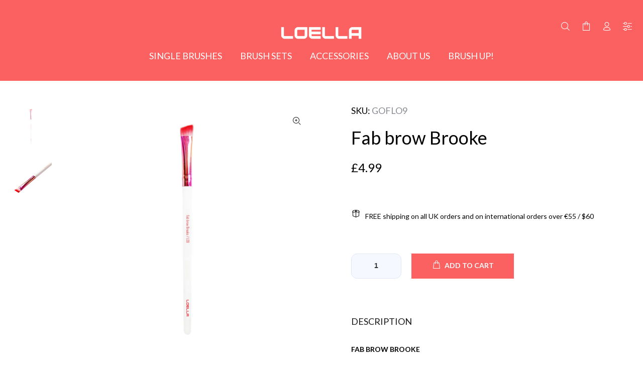

--- FILE ---
content_type: text/javascript; charset=utf-8
request_url: https://loellacosmetics.com/products/fab-brow-brooke.js
body_size: 1296
content:
{"id":4414476943402,"title":"Fab brow Brooke","handle":"fab-brow-brooke","description":"\u003cmeta charset=\"utf-8\"\u003e\u003cmeta charset=\"utf-8\"\u003e\u003cmeta charset=\"utf-8\"\u003e\u003cmeta charset=\"utf-8\"\u003e\u003cmeta charset=\"utf-8\"\u003e\u003cmeta charset=\"utf-8\"\u003e\u003cmeta charset=\"utf-8\"\u003e\n\u003cp style=\"font-size: 14px;\"\u003e\u003cb\u003eFAB BROW BROOKE\u003c\/b\u003e\u003c\/p\u003e\n\u003cp style=\"font-size: 14px;\"\u003eThis angled eye brow brush is a must-have staple for well-defined brows. Fab brow Brooke's flat and firm bristles allow for precise application even distribution of brow product. The angled top allows you to create a well-defined and perfect arch. This brush works with both powder and cream products.\u003c\/p\u003e\n\u003cp style=\"font-size: 14px;\"\u003eThe bristles of the brush are vegan (synthetic). The handles are made of wood.\u003c\/p\u003e\n\u003cp style=\"font-size: 14px;\"\u003e\u003cstrong\u003eGIRL ON FIRE COLLECTION\u003c\/strong\u003e\u003cbr\u003e\u003c\/p\u003e\n\u003cp style=\"font-size: 14px;\"\u003eThe Girl on Fire makeup brush sets were created for girls and woman who are Fierce, Fiery and Fabulous! The collection was created with an everyday makeup look in mind – these are the 10 essential brushes that everyone should have in their kit to pull off a polished and professional look. All brushes are designed for easy and fast application, as well as versatile use.\u003c\/p\u003e\n\u003cp style=\"font-size: 14px;\"\u003e\u003cstrong\u003eLOELLA COSMETICS\u003c\/strong\u003e\u003c\/p\u003e\n\u003cp style=\"font-size: 14px;\"\u003eAll Loella brushes are vegan and cruelty free.\u003c\/p\u003e\n\u003cp style=\"font-size: 14px;\"\u003eAt Loella, we like to empower through beauty and in life. We are therefore very proud to partner with the foundation\u003cspan\u003e \u003c\/span\u003e\u003cspan\u003e#iamtheCODE \u003c\/span\u003eand donate 10p of every brush that we sell to their mission to teach young girls all over the world coding!\u003c\/p\u003e","published_at":"2020-04-08T08:39:18+01:00","created_at":"2020-04-08T08:39:18+01:00","vendor":"Loella Cosmetics","type":"","tags":[],"price":499,"price_min":499,"price_max":499,"available":true,"price_varies":false,"compare_at_price":null,"compare_at_price_min":0,"compare_at_price_max":0,"compare_at_price_varies":false,"variants":[{"id":31421387440170,"title":"Default Title","option1":"Default Title","option2":null,"option3":null,"sku":"GOFLO9","requires_shipping":true,"taxable":true,"featured_image":null,"available":true,"name":"Fab brow Brooke","public_title":null,"options":["Default Title"],"price":499,"weight":100,"compare_at_price":null,"inventory_management":"shopify","barcode":"","requires_selling_plan":false,"selling_plan_allocations":[]}],"images":["\/\/cdn.shopify.com\/s\/files\/1\/0265\/6534\/5322\/products\/GOF-LO9-Brooke_ba55fb37-d861-475c-8945-c61f56ae987c.jpg?v=1587462149","\/\/cdn.shopify.com\/s\/files\/1\/0265\/6534\/5322\/products\/GOF-LO9-Brookeb_61ed6e00-e6af-4c17-9194-fc43915bca6d.jpg?v=1587462153"],"featured_image":"\/\/cdn.shopify.com\/s\/files\/1\/0265\/6534\/5322\/products\/GOF-LO9-Brooke_ba55fb37-d861-475c-8945-c61f56ae987c.jpg?v=1587462149","options":[{"name":"Title","position":1,"values":["Default Title"]}],"url":"\/products\/fab-brow-brooke","media":[{"alt":"Angled brow brush","id":6202035535914,"position":1,"preview_image":{"aspect_ratio":1.0,"height":3000,"width":3000,"src":"https:\/\/cdn.shopify.com\/s\/files\/1\/0265\/6534\/5322\/products\/GOF-LO9-Brooke_ba55fb37-d861-475c-8945-c61f56ae987c.jpg?v=1587462149"},"aspect_ratio":1.0,"height":3000,"media_type":"image","src":"https:\/\/cdn.shopify.com\/s\/files\/1\/0265\/6534\/5322\/products\/GOF-LO9-Brooke_ba55fb37-d861-475c-8945-c61f56ae987c.jpg?v=1587462149","width":3000},{"alt":"Angled brow brush","id":6202035503146,"position":2,"preview_image":{"aspect_ratio":1.0,"height":3000,"width":3000,"src":"https:\/\/cdn.shopify.com\/s\/files\/1\/0265\/6534\/5322\/products\/GOF-LO9-Brookeb_61ed6e00-e6af-4c17-9194-fc43915bca6d.jpg?v=1587462153"},"aspect_ratio":1.0,"height":3000,"media_type":"image","src":"https:\/\/cdn.shopify.com\/s\/files\/1\/0265\/6534\/5322\/products\/GOF-LO9-Brookeb_61ed6e00-e6af-4c17-9194-fc43915bca6d.jpg?v=1587462153","width":3000}],"requires_selling_plan":false,"selling_plan_groups":[]}